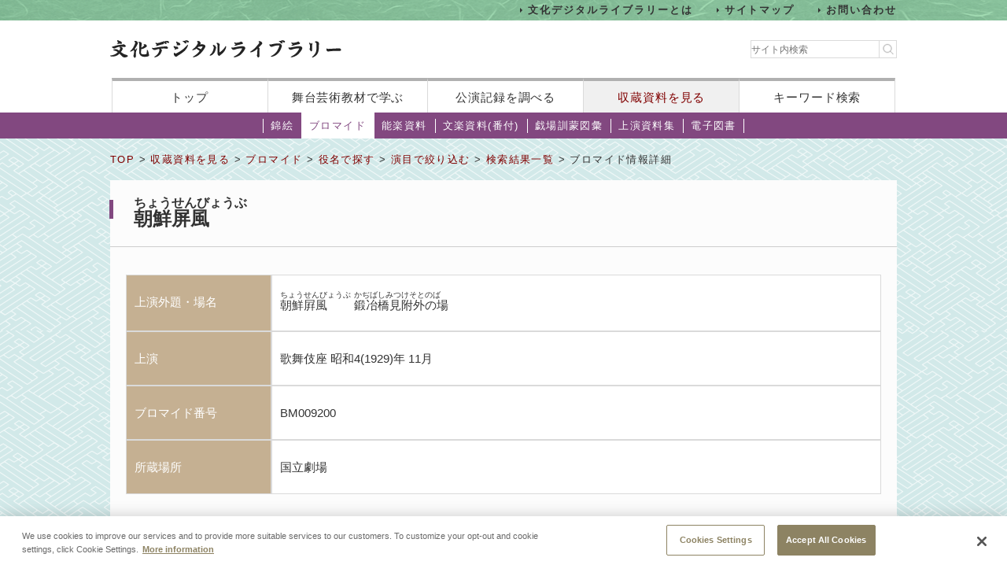

--- FILE ---
content_type: text/html;charset=UTF-8
request_url: https://www2.ntj.jac.go.jp/dglib/collections/view_detail_bromide?division=collections&class=bromide&type=role&ikana=%E3%81%8A%E3%82%86%E3%81%8D&ititle=%E3%81%8A%E9%9B%AA%28%E3%82%86%E3%81%8D%29&istart=all&iselect=%E3%81%8A&mid=669&seq=0&trace=refine&trace=result&trace=detail&did=1124265
body_size: 14099
content:


 
 




















<?xml version="1.0" encoding="UTF-8"?>
<!DOCTYPE html PUBLIC "-//W3C//DTD XHTML 1.0 Transitional//EN" "http://www.w3.org/TR/xhtml1/DTD/xhtml1-transitional.dtd">










<html lang="ja">
<head>
<!-- Google Tag Manager -->
	<script>
	(function(w, d, s, l, i) {
		w[l] = w[l] || [];
		w[l].push({
			'gtm.start' : new Date().getTime(),
			event : 'gtm.js'
		});
		var f = d.getElementsByTagName(s)[0], j = d.createElement(s), dl = l != 'dataLayer' ? '&l='
				+ l
				: '';
		j.async = true;
		j.src = 'https://www.googletagmanager.com/gtm.js?id=' + i + dl;
		f.parentNode.insertBefore(j, f);
	})(window, document, 'script', 'dataLayer', 'GTM-NP832VF');
	</script>
<!-- End Google Tag Manager -->

    
    
    
    












<meta http-equiv="Content-Type" content="text/html; charset=utf-8"/>
<meta http-equiv="Content-Script-Type" content="text/javascript"/>
<meta http-equiv="Content-Style-Type" content="text/css"/>
<meta http-equiv="X-UA-Compatible" content="IE=11" />

<title>ブロマイド情報詳細｜文化デジタルライブラリー</title>
<meta name="keywords" content="null"/>
<meta name="description" content="null"/>
<meta name="format-detection" content="telephone=no">

<script type="text/javascript" src="/dglib/js/common/jquery-3.6.4.min.js"></script>

<script type="text/javascript" src="/dglib/js/common/smoothscroll.js"></script>
<script type="text/javascript" src="/dglib/js/common/scrollnavigation.js"></script>
<link rel="stylesheet" type="text/css" media="all" href="/dglib/css/common/import_common.css"/>

<link rel="stylesheet" type="text/css" media="all" href="/dglib/css/collections/collections.css"/>
<link rel="stylesheet" type="text/css" media="all" href="/dglib/css/collections/collections_bromide.css"/>
    
    <script type="text/javascript" src="/dglib/js/common/img.js"></script>

<script type="text/javascript" src="/dglib/js/common/jquery.simplemodal.1.4.4.min.js"></script>

<script type="text/javascript" src="/dglib/js/common/modal.js"></script>
<script type="text/javascript">
function showHistory(obj) {
    showModalWindow(obj.href);
    return false;
}
</script>
<style type="text/css">
#simplemodal-overlay {
    background-color: #000;
    cursor: wait;
}
</style>
	

</head>
<body id="index">
	<!-- Google Tag Manager (noscript) -->
	<noscript>
		<iframe src="https://www.googletagmanager.com/ns.html?id=GTM-NP832VF"
			height="0" width="0" style="display: none; visibility: hidden"></iframe>
	</noscript>
	<!-- End Google Tag Manager (noscript) -->



<header id="headerBox">
        



<!-- <bean:parameter name="inside" id="inside" value="false"/> -->



<div class="h-top">
	<div class="inner">
	<ul>
		<li><a href="/dglib/modules/about/index.html">文化デジタルライブラリーとは</a></li>
 		<li><a href="/dglib/modules/sitemap/index.html">サイトマップ</a></li>
		<li><a href="/dglib/modules/contact/">お問い合わせ</a></li>
 	</ul>
 	</div>
</div>
	<div class="h-main">
      <div class="inner">
        <div class="logo-block">
          <div class="h-r">
            <h1 class="logo"><a href="/dglib/"><img src="/dglib/cmn_img/logo.png" width="294" height="23" alt="" srcset='/dglib/cmn_img/logo.png 1x,/dglib/cmn_img/logo@2x.png 2x'></a></h1>
          </div>
          <div class="search-area">
            <form role="search" method="get" id="searchform" action="https://www.google.co.jp/search" onsubmit="searchStrings()">
              <!-- // ----------dglib 2023 start---------- -->
              <input id="keywordForm" name="keywordForm" class="s" placeholder="サイト内検索" type="text"/>
              <!-- // ----------dglib 2023 end------------ -->
              <input type=text id="q" name="q" value="" style="display:none;"  />
              <input name="hl" value="ja" type="hidden"/>
              <input name="ie" value="UTF-8" type="hidden" />
              <input name="domains" value="www2.ntj.jac.go.jp" type="hidden"/>
              <input name="sitesearch" value="" style="display:none;" type="radio"/>
              <input name="sitesearch" value="www2.ntj.jac.go.jp" checked="checked" style="display:none;" type="radio" />
           	  <input type="submit" class="searchsubmit"  alt="検索" />
            </form>
          </div>
        </div>
        <nav>
          <ul>
            <li><a href="/dglib/">トップ</a></li>
            <li><a href="/dglib/modules/learn/">舞台芸術教材で学ぶ</a></li>
            <li class="nav_public"><a href="/dglib/plays/">公演記録を調べる</a></li>
            <li class="nav_collection"><a href="/dglib/collections/">収蔵資料を見る</a></li>
            <li class="nav_keySearch"><a href="/dglib/search/">キーワード検索</a></li>
          </ul>
        </nav>
	</div>
</div>
<script type="text/javascript">

function searchStrings(){
$('input#q').val($('input#keywordForm').val());
}

</script>

</header>


<div id="contentsBox">
    <div id="contents">
    
    



















<ul id="categoryMenu">





<li id="cate_nishikie">

<a href=" /dglib/collections/submenu?division=collections&class=nishikie "> 錦絵</a></li>





<li class="current">

<a href="/dglib/collections/submenu?division=collections&class=bromide "> ブロマイド</a></li>





<li id="cate_nougaku">

<a href="/dglib/collections/submenu?division=collections&class=nougaku_doc">能楽資料</a></li>





<li id="cate_bunraku">

<a href="/dglib/collections/submenu?division=collections&class=bunraku_doc">文楽資料(番付)</a></li>

<li id="cate_gekijo"><a href="/dglib/contents/learn/ebook01/">戯場訓蒙図彙</a></li>

<li id="cate_jyoen"><a href="/dglib/modules/shiryoshu/">上演資料集</a></li>
<li id="cate_ebook"><a href="/dglib/modules/ebook/">電子図書</a></li>



</ul>


    
    <div class="breadcrumbBox">
        















 
 





















<div id="breadcrumb">
<p><a href="/dglib/">TOP</a> &gt; <a href=" /dglib/collections/?division=collections">収蔵資料を見る</a> &gt; <a href="/dglib/collections/submenu?division=collections&class=bromide">ブロマイド</a> &gt; <a href="/dglib/collections/search?ikana=%E3%81%8A%E3%82%86%E3%81%8D&ititle=%E3%81%8A%E9%9B%AA%28%E3%82%86%E3%81%8D%29&istart=all&iselect=%E3%81%8A&mid=669&seq=0&did=1124265&division=collections&class=bromide&type=role">役名で探す</a> &gt; <a href="/dglib/collections/search_refine?ikana=%E3%81%8A%E3%82%86%E3%81%8D&ititle=%E3%81%8A%E9%9B%AA%28%E3%82%86%E3%81%8D%29&istart=all&iselect=%E3%81%8A&mid=669&seq=0&did=1124265&division=collections&class=bromide&type=role&trace=refine">演目で絞り込む</a> &gt; <a href="/dglib/collections/search_result?ikana=%E3%81%8A%E3%82%86%E3%81%8D&ititle=%E3%81%8A%E9%9B%AA%28%E3%82%86%E3%81%8D%29&istart=all&iselect=%E3%81%8A&mid=669&seq=0&did=1124265&division=collections&class=bromide&type=role&trace=refine&trace=result">検索結果一覧</a> &gt; ブロマイド情報詳細</p>
</div>

    </div>

    
    <div class="sectionBox">
        <div class="section">

<h1>

 
 
 
 


<ruby><rb>朝鮮屏風</rb><rp>（</rp><rt>ちょうせんびょうぶ</rt><rp>）</rp></ruby></h1>




<table class="tbl_list02">
<colgroup>
    <col width="185"/>
    <col/>
</colgroup>
<tbody>
    
        <tr>
            <th>上演外題・場名</th>
            <td><p>
                

 
 
 
 


<ruby><rb>朝鮮屛風</rb><rp>（</rp><rt>ちょうせんびょうぶ</rt><rp>）</rp></ruby>
                

 
 
 
 


<ruby><rb>鍛冶橋見附外の場</rb><rp>（</rp><rt>かぢばしみつけそとのば</rt><rp>）</rp></ruby>
            </p></td>
        </tr>
    
    
        <tr>
            <th>上演</th>
            <td><p>
                歌舞伎座 昭和4(1929)年 11月 
               
            </p></td>
        </tr>
    
    
        <tr>
            <th>ブロマイド番号</th>
            <td><p>BM009200</p></td>
        </tr>
    
<!--     2018/01/09 -->
    
    	<tr>
    		<th>所蔵場所</th>
    		<td><p>国立劇場</p></td>
    	</tr>
    
</tbody>
</table>



<div class="view_detail_bromide-block">
<div id="box_pageChange">
	
   
</div>
<div class="imgArea ">

<p class="img">






















<img src="/dglib/auth/dl-media?data_no=656056" alt="朝鮮屛風 鍛冶橋見附外の場" border="0" style="visibility:hidden;"
       onload="imgOnload(this);" onerror="imgLoadError(this);"
       width="null"
       height="null"/></p>
<p class="failname">BM009200</p>
</div>


</div>


<table class="tbl_list02">
<colgroup>
    <col width="65"/>
    <col/>
</colgroup>
<tbody>
    
        <tr>
            <th>配役</th>
            <td>
                <table class="tbl_cast">
                    <tbody>
                        <tr>
                            <td>
                                <p>
                                    菊信の妹 お雪  
                                    
                                    ／
                                    
                                    




















                                    
                                    
                                    <a href=" /dglib/plays/view_person_rireki?division=collections&class=bromide&type=role&ikana=%E3%81%8A%E3%82%86%E3%81%8D&ititle=%E3%81%8A%E9%9B%AA%28%E3%82%86%E3%81%8D%29&istart=all&iselect=%E3%81%8A&mid=669&seq=0&trace=refine&trace=result&trace=detail&did=1124265&rid=1000269&pid=3" class="ttl_ruby" onclick="return showHistory(this);">
                                    

 
 
 
 


<ruby><rb>市川 松莚</rb><rp>（</rp><rt>いちかわ しょうえん</rt><rp>）</rp></ruby></a>
                                    
                                </p><p>
                                    ４澤村訥升改メ
                                </p>
                            </td>
                            <td>
                                <p>
                                    狩野菊信  
                                    
                                    ／
                                    
                                    



















<span class="ordinal"><span class="pre_par">[</span><span class="number">2代目</span><span class="post_par">]</span></span>
                                    
                                    
                                    <a href=" /dglib/plays/view_person_rireki?division=collections&class=bromide&type=role&ikana=%E3%81%8A%E3%82%86%E3%81%8D&ititle=%E3%81%8A%E9%9B%AA%28%E3%82%86%E3%81%8D%29&istart=all&iselect=%E3%81%8A&mid=669&seq=0&trace=refine&trace=result&trace=detail&did=1124265&rid=1004061&pid=2" class="ttl_ruby" onclick="return showHistory(this);">
                                    

 
 
 
 


<ruby><rb>市川 猿之助</rb><rp>（</rp><rt>いちかわ えんのすけ</rt><rp>）</rp></ruby></a>
                                    
                                </p><p>
                                    
                                </p>
                            </td>
                        </tr>
                        <tr>
                            <td>
                                <p>
                                    狩野寛信  
                                    
                                    ／
                                    
                                    



















<span class="ordinal"><span class="pre_par">[</span><span class="number">2代目</span><span class="post_par">]</span></span>
                                    
                                    
                                    <a href=" /dglib/plays/view_person_rireki?division=collections&class=bromide&type=role&ikana=%E3%81%8A%E3%82%86%E3%81%8D&ititle=%E3%81%8A%E9%9B%AA%28%E3%82%86%E3%81%8D%29&istart=all&iselect=%E3%81%8A&mid=669&seq=0&trace=refine&trace=result&trace=detail&did=1124265&rid=4000151&pid=4" class="ttl_ruby" onclick="return showHistory(this);">
                                    

 
 
 
 


<ruby><rb>市川 左團次</rb><rp>（</rp><rt>いちかわ さだんじ</rt><rp>）</rp></ruby></a>
                                    
                                </p><p>
                                    
                                </p>
                            </td>
                        </tr>
                    </tbody>
                </table>
            </td>
        </tr>
    
    
        <tr>
            <th>備考</th>
            <td><p>岡本綺堂作</p></td>
        </tr>
    
</tbody>
</table>


</div>
    </div>

    
    
<p class="pageTop"><a href="#headerBox">ページの先頭に戻る</a></p>
    </div>
</div>


<div id="footerBox">
    

<script type="text/javascript">
$("#loading").bind("ajaxSend", function(){
  $(this).show();
}).bind("ajaxComplete", function(){
  $(this).hide();
});
</script>

<footer id="footer" class="next">
	<div class="inside">
		<div class="inner">
			<div class="footer-top">
				<div class="logo-block">

<p class="txt">このホームページの著作権は、すべて独立行政法人日本芸術文化振興会にあります。<br/>
許可なく複製・改変することを固く禁じます。また、無断転載・複写等を禁止します。</p>


				
				<p class="copyright">Copyright(C) 2023 Japan Arts Council, All rights reserved.</p>
				</div>
		
				<div class="bnr-block">
				<ul>
					<li>
					
						<a href="https://www.ntj.jac.go.jp/" target="_blank">
						<img src="/dglib/cmn_img/footer_bnr_01.png" width="259" height="64" alt="" srcset="/dglib/cmn_img/footer_bnr_01.png 1x ,/dglib/cmn_img/footer_bnr_01@2x.png 2x"/>
						</a>
					
					</li>
				</ul>
				</div>
				
			</div>
		</div>
	</div>
</footer>
<script src="/dglib/js/picturefill.min.js"></script>
</div>
</body>
</html>
